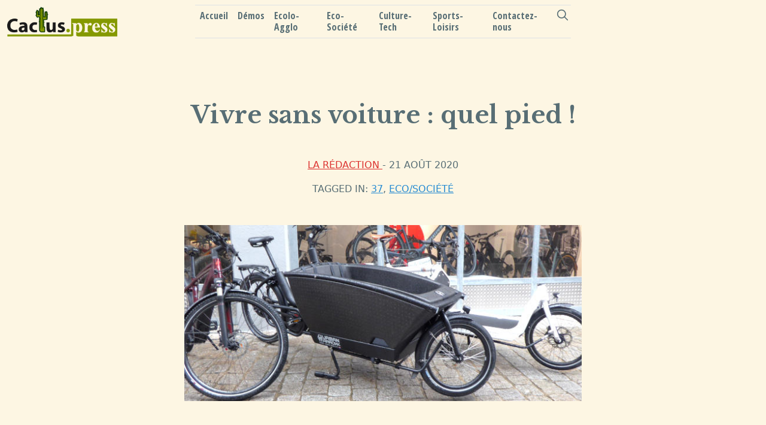

--- FILE ---
content_type: text/html; charset=utf-8
request_url: https://cactus.press/vivre-sans-voiture-quel-pied/
body_size: 4072
content:
<!doctype html>
<html lang="fr">

<head>
    <title>Vivre sans voiture : quel pied !</title>
    <!-- Required meta tags -->
    <meta charset="utf-8">
    <meta name="viewport" content="width=device-width, initial-scale=1, shrink-to-fit=no">

    <!-- Bootstrap CSS -->
    <link rel="stylesheet" href="/assets/css/main.min.css?v=6f265031cc"> 
   
    
    
      
<link rel="stylesheet" href="/assets/css/style.min.css?v=6f265031cc">
    <script async defer data-website-id="3619899f-d12d-419c-9e5b-948de5ffc6be" src="https://stats.cactus.press/umami.js"></script>

    <link rel="icon" href="https://cactus.press/content/images/size/w256h256/2022/04/logo_cactus_ico_2.png" type="image/png" />
    <link rel="canonical" href="https://cactus.press/vivre-sans-voiture-quel-pied/" />
    <meta name="referrer" content="no-referrer-when-downgrade" />
    <link rel="amphtml" href="https://cactus.press/vivre-sans-voiture-quel-pied/amp/" />
    
    <meta property="og:site_name" content="cactus.press" />
    <meta property="og:type" content="article" />
    <meta property="og:title" content="Vivre sans voiture : quel pied !" />
    <meta property="og:description" content="Ils nous regardent avec des yeux écarquillés. « Vous n’avez pas de voiture !
Mais vous êtes fous ! Comment faites-vous pour vous déplacer, pour vos boulots,
courses, loisirs, vacances ? »

C’est pourtant simple : nous habitons en ville, à un quart d’heure à pied de la
gare, à 20 minutes à" />
    <meta property="og:url" content="https://cactus.press/vivre-sans-voiture-quel-pied/" />
    <meta property="og:image" content="https://cactus.press/content/images/wordpress/2020/08/678x300-12.jpg" />
    <meta property="article:published_time" content="2020-08-21T08:41:10.000Z" />
    <meta property="article:modified_time" content="2020-08-21T09:19:26.000Z" />
    <meta property="article:tag" content="37" />
    <meta property="article:tag" content="Eco/Société" />
    
    <meta property="article:publisher" content="https://www.facebook.com/ghost" />
    <meta name="twitter:card" content="summary_large_image" />
    <meta name="twitter:title" content="Vivre sans voiture : quel pied !" />
    <meta name="twitter:description" content="Ils nous regardent avec des yeux écarquillés. « Vous n’avez pas de voiture !
Mais vous êtes fous ! Comment faites-vous pour vous déplacer, pour vos boulots,
courses, loisirs, vacances ? »

C’est pourtant simple : nous habitons en ville, à un quart d’heure à pied de la
gare, à 20 minutes à" />
    <meta name="twitter:url" content="https://cactus.press/vivre-sans-voiture-quel-pied/" />
    <meta name="twitter:image" content="https://cactus.press/content/images/wordpress/2020/08/678x300-12.jpg" />
    <meta name="twitter:label1" content="Written by" />
    <meta name="twitter:data1" content="La rédaction" />
    <meta name="twitter:label2" content="Filed under" />
    <meta name="twitter:data2" content="37, Eco/Société" />
    <meta name="twitter:site" content="@ghost" />
    <meta property="og:image:width" content="678" />
    <meta property="og:image:height" content="300" />
    
    <script type="application/ld+json">
{
    "@context": "https://schema.org",
    "@type": "Article",
    "publisher": {
        "@type": "Organization",
        "name": "cactus.press",
        "url": "https://cactus.press/",
        "logo": {
            "@type": "ImageObject",
            "url": "https://cactus.press/content/images/2022/04/logo_prod-2.png"
        }
    },
    "author": {
        "@type": "Person",
        "name": "La rédaction",
        "image": {
            "@type": "ImageObject",
            "url": "https://secure.gravatar.com/avatar/206c75612ef303f337f5240e9f19e999?s=512&d=mm&r=g",
            "width": 512,
            "height": 512
        },
        "url": "https://cactus.press/author/lapiquouze/",
        "sameAs": []
    },
    "headline": "Vivre sans voiture : quel pied !",
    "url": "https://cactus.press/vivre-sans-voiture-quel-pied/",
    "datePublished": "2020-08-21T08:41:10.000Z",
    "dateModified": "2020-08-21T09:19:26.000Z",
    "image": {
        "@type": "ImageObject",
        "url": "https://cactus.press/content/images/wordpress/2020/08/678x300-12.jpg",
        "width": 678,
        "height": 300
    },
    "keywords": "37, Eco/Société",
    "description": "Ils nous regardent avec des yeux écarquillés. « Vous n’avez pas de voiture !\nMais vous êtes fous ! Comment faites-vous pour vous déplacer, pour vos boulots,\ncourses, loisirs, vacances ? »\n\nC’est pourtant simple : nous habitons en ville, à un quart d’heure à pied de la\ngare, à 20 minutes à pied du marché de la place Billard, à 25 minutes à pied du\ncinéma. Ma compagne pédale 20 minutes pour rejoindre son lieu de travail. Moi,\nje suis un privilégié : seulement deux minutes… Et en cas de pluie, nous",
    "mainEntityOfPage": {
        "@type": "WebPage",
        "@id": "https://cactus.press/"
    }
}
    </script>

    <meta name="generator" content="Ghost 5.25" />
    <link rel="alternate" type="application/rss+xml" title="cactus.press" href="https://cactus.press/rss/" />
    
    <script defer src="https://cdn.jsdelivr.net/ghost/sodo-search@~1.1/umd/sodo-search.min.js" data-key="26783122c9a16084476655fc1f" data-styles="https://cdn.jsdelivr.net/ghost/sodo-search@~1.1/umd/main.css" data-sodo-search="https://cactus.press/" crossorigin="anonymous"></script>
    <script defer src="/public/cards.min.js?v=6f265031cc"></script><style>:root {--ghost-accent-color: #3584e4;}</style>
    <link rel="stylesheet" type="text/css" href="/public/cards.min.css?v=6f265031cc">
</head>

<body class="post-template tag-37 tag-eco-societe bg-solbase3 text-solbase01">


    <nav class="sticky-top navbar navbar-expand-lg navbar-light bg-solbase3"
     id="navi">
    <div class="container-fluid   ">
        <a class="navbar-brand float-start col-3 p-0 m-0" href="https://cactus.press ">
            <img src="https://cactus.press/content/images/2022/04/logo_prod-2.png" alt="cactus.press" class="site-logo">
        </a>
        <button class="navbar-toggler" type="button" data-bs-toggle="collapse" data-bs-target="#navbarToggler" aria-controls="navbarToggler" aria-expanded="false" aria-label="Toggle navigation">
            <span class="navbar-toggler-icon"></span>
        </button>


        <div class="collapse navbar-collapse col-9" id="navbarToggler" >
            <ul class="navbar-nav me-auto mb-2 mb-lg-0 h6 mx-auto border-top border-bottom " id="menuNav" >
                
                <li class="nav-item ">
                    <a class="nav-link teste text-solbase01" href="https://cactus.press/">Accueil</a>
                </li>
                <li class="nav-item ">
                    <a class="nav-link teste text-solbase01" href="https://cactus.press/tag/D%C3%A9mos/">Démos</a>
                </li>
                <li class="nav-item ">
                    <a class="nav-link teste text-solbase01" href="https://cactus.press/tag/Ecolo-Agglo/">Ecolo-Agglo</a>
                </li>
                <li class="nav-item ">
                    <a class="nav-link teste text-solbase01" href="https://cactus.press/tag/Eco-Societe/">Eco-Société</a>
                </li>
                <li class="nav-item ">
                    <a class="nav-link teste text-solbase01" href="https://cactus.press/tag/Culture-Tech/">Culture-Tech</a>
                </li>
                <li class="nav-item ">
                    <a class="nav-link teste text-solbase01" href="https://cactus.press/tag/Sports-Loisirs/">Sports-Loisirs</a>
                </li>
                <li class="nav-item ">
                    <a class="nav-link teste text-solbase01" href="https://cactus.press/contact/">Contactez-nous</a>
                </li>
            	<button class="gh-search-icon" aria-label="search" data-ghost-search style="display: inline-flex; justify-content: center; align-items: center; width: 32px; height: 32px; padding: 0; border: 0; color: inherit; background-color: transparent; cursor: pointer; outline: none;"><svg width="20" height="20" fill="none" viewBox="0 0 24 24"><path d="M14.949 14.949a1 1 0 0 1 1.414 0l6.344 6.344a1 1 0 0 1-1.414 1.414l-6.344-6.344a1 1 0 0 1 0-1.414Z" fill="currentColor"/><path d="M10 3a7 7 0 1 0 0 14 7 7 0 0 0 0-14Zm-9 7a9 9 0 1 1 18 0 9 9 0 0 1-18 0Z" fill="currentColor"/></svg></button>
	    </ul>

            <form class="d-flex float-end col-9 col-sm-4">
            </form>

        </div>
    </div>
</nav>


    

<main id="site-main" class="container">
    <div class="row justify-content-center">
        <div class="col-md-8  p-5 m-5">

            <article class="post tag-37 tag-eco-societe ">

                <h1 class="text-center">Vivre sans voiture : quel pied !</h1>

                <div class="text-center text-upper m-5">
                    <a class="text-danger" href="https://cactus.press/author/lapiquouze/">
                        La rédaction
                    </a>

                    <time datetime="2020-08-21">
                        - 21 août 2020
                    </time>

                    <p class="m-3">
                        Tagged in: <a href="/tag/37/">37</a>&comma; <a href="/tag/eco-societe/">Eco/Société</a>
                    </p>
                </div>

                <figure>
                    <img src="/content/images/wordpress/2020/08/678x300-12.jpg" alt="Vivre sans voiture : quel pied !" class="img-fluid" />
                    
                    <figcaption><small></small></figcaption>
                    
                
                </figure>
                

                <section class="mt-5">
                    <div class="post-content">
                        <!--kg-card-begin: html--><p>Ils nous regardent avec des yeux écarquillés. « Vous n&rsquo;avez pas de voiture ! Mais vous êtes fous ! Comment faites-vous pour vous déplacer, pour vos boulots, courses, loisirs, vacances ? »</p>
<p>C&rsquo;est pourtant simple : nous habitons en ville, à un quart d&rsquo;heure à pied de la gare, à 20 minutes à pied du marché de la place Billard, à 25 minutes à pied du cinéma. Ma compagne pédale 20 minutes pour rejoindre son lieu de travail. Moi, je suis un privilégié : seulement deux minutes&#8230; Et en cas de pluie, nous enfilons un <span id="OBJ_PREFIX_DWT163_com_zimbra_date" class="Object"><span id="OBJ_PREFIX_DWT164_com_zimbra_date" class="Object">jeu</span></span> de vêtements imperméables, haut et bas.</p>
<p>Nous faisons nos courses à pied ou à vélo. Terminé le remplissage hebdomadaire du coffre de la voiture. Nous utilisons les sacoches des bicyclettes ou notre caddy à roulettes, en deux virées maximum par semaine, ce qui est salutaire pour notre santé et notre hygiène de vie. Bien sûr, il peut se produire des imprévus &#8211; rares -, alors nous sollicitons des voisins et des amis qui se font un plaisir de nous prêter un véhicule automobile.</p>
<p>Pour nos temps de loisirs et de vacances : train ou covoiturage. Nous jonglons grâce à Internet pour dénicher les plans les plus économiques. C&rsquo;est rarement le train qui gagne&#8230;</p>
<p>Au final, depuis presque deux ans, nous vivons une sorte de délivrance. Et nous économisons 3 000 euros par an, tous frais inclus (amortissement du véhicule, entretien, essence et assurance).</p>
<p><strong>Gérard Leray</strong></p>
<!--kg-card-end: html-->
                    </div>
                </section>

            </article>
            <section id="isso-thread"></section>

        </div>
    </div>    
    <script data-isso="https://comments.cactus.press/"
        src="https://comments.cactus.press/js/embed.min.js"></script>


</main>



    <div class="modal fade" id="searchModel" tabindex="-1" role="dialog" aria-hidden="true">
    <div class="modal-dialog" role="document">
        <div class="modal-content search-content">
            <div class="modal-body">

                <input id="ghost-search-field" class="form-control" placeholder="Type here">

                <ul id="ghost-search-results"></ul>

                <button type="button" class="btn btn-secondary" data-dismiss="modal" id="searchCloseButton"></button>
            </div>
        </div>
    </div>
</div>
    <div class="card">
        <div class="card-footer text-muted bg-solbase3 text-solbase01"> 
             <nav class="sticky-top navbar navbar-expand-lg navbar-light bg-solbase3"
     id="navi">
    <div class="container-fluid   ">
        <div  style="max-width: 540px;">
  <div class="row g-0">
    
    <div class="col-md-6">     
        <p class="small mt-1">Cactus.press est une publication de Chartres Ecologie</p>     
    </div>
    <div class="col-md-6">
      <a class="mx-auto pt-2 float-start col-3 " href="https://chartresecologie.fr " >
            <img class="mx-auto" src="/assets/images/logo_ChEco.svg?v=6f265031cc" alt="logo du site" style="width: 100px;" > </img>
        </a>
    </div>
  </div>
</div>
        
        
        <button class="navbar-toggler" type="button" data-bs-toggle="collapse" data-bs-target="#navbarToggler" aria-controls="navbarToggler" aria-expanded="false" aria-label="Toggle navigation">
            <span class="navbar-toggler-icon"></span>
        </button>


        <div class="collapse navbar-collapse col-9" id="navbarToggler" >
            <ul class="navbar-nav me-auto mb-2 mb-lg-0 h6 mx-auto border-top border-bottom " id="menuNav" >
                
                <li class="nav-item ">
                    <a class="nav-link teste text-solbase01" href="https://cactus.press/">Accueil</a>
                </li>
                <li class="nav-item ">
                    <a class="nav-link teste text-solbase01" href="https://www.chartresecologie.fr/form_newsletter/">Abonnement</a>
                </li>
                <li class="nav-item ">
                    <a class="nav-link teste text-solbase01" href="https://cactus.press/contact/">Contact</a>
                </li>
                <li class="nav-item ">
                    <a class="nav-link teste text-solbase01" href="https://cactus.press/mention-legales/">Mentions légales</a>
                </li>
            	<button class="gh-search-icon" aria-label="search" data-ghost-search style="display: inline-flex; justify-content: center; align-items: center; width: 32px; height: 32px; padding: 0; border: 0; color: inherit; background-color: transparent; cursor: pointer; outline: none;"><svg width="20" height="20" fill="none" viewBox="0 0 24 24"><path d="M14.949 14.949a1 1 0 0 1 1.414 0l6.344 6.344a1 1 0 0 1-1.414 1.414l-6.344-6.344a1 1 0 0 1 0-1.414Z" fill="currentColor"/><path d="M10 3a7 7 0 1 0 0 14 7 7 0 0 0 0-14Zm-9 7a9 9 0 1 1 18 0 9 9 0 0 1-18 0Z" fill="currentColor"/></svg></button>
	    </ul>

            <form class="d-flex float-end col-9 col-sm-4">
            </form>

        </div>
    </div>
</nav>

          
             </div>
    </div>




    <!-- Optional JavaScript -->
    <!-- jQuery Slim first, then Popper.js, then Bootstrap JS -->
    <script src="/assets/js/popper.min.js?v=6f265031cc"></script>
    <script src="/assets/js/bootstrap.min.js?v=6f265031cc"></script>

    <script src="/assets/js/ghost-content-api-v1.js?v=6f265031cc"></script>
    <script src="/assets/js/ghost-search.js?v=6f265031cc"></script>
    

    

    <script src="/assets/js/script.js?v=6f265031cc"></script>


</body>

</html>

--- FILE ---
content_type: text/css; charset=utf-8
request_url: https://comments.cactus.press/css/isso.css
body_size: 6838
content:
#isso-thread * {
    -webkit-box-sizing: border-box;
    -moz-box-sizing: border-box;
    box-sizing: border-box;
}
#isso-thread .isso-comment-header a {
    text-decoration: none;
}

#isso-thread {
    padding: 0;
    margin: 0;
}
#isso-thread > h4 {
    color: #555;
    font-weight: bold;
}
#isso-thread > .isso-feedlink {
    float: right;
    padding-left: 1em;
}
#isso-thread > .isso-feedlink > a {
    font-size: 0.8em;
    vertical-align: bottom;
}
#isso-thread .textarea {
    min-height: 58px;
    outline: 0;
}
#isso-thread .textarea.placeholder {
    color: #757575;
}

#isso-root .isso-comment {
    max-width: 68em;
    padding-top: 0.95em;
    margin: 0.95em auto;
}
#isso-root .preview .isso-comment {
    padding-top: 0;
    margin: 0;
}
#isso-root .isso-comment:not(:first-of-type),
.isso-follow-up .isso-comment {
    border-top: 1px solid rgba(0, 0, 0, 0.1);
}
.isso-comment > div.avatar {
    display: block;
    float: left;
    width: 7%;
    margin: 3px 15px 0 0;
}
.isso-comment > div.avatar > svg {
    max-width: 48px;
    max-height: 48px;
    border: 1px solid rgba(0, 0, 0, 0.2);
    border-radius: 3px;
    box-shadow: 0 1px 2px rgba(0, 0, 0, 0.1);
}
.isso-comment > div.text-wrapper {
    display: block;
}
.isso-comment .isso-follow-up {
    padding-left: calc(7% + 20px);
}
.isso-comment > div.text-wrapper > .isso-comment-header, .isso-comment > div.text-wrapper > .isso-comment-footer {
    font-size: 0.95em;
}
.isso-comment > div.text-wrapper > .isso-comment-header {
    font-size: 0.85em;
}
.isso-comment > div.text-wrapper > .isso-comment-header .spacer {
    padding: 0 6px;
}
.isso-comment > div.text-wrapper > .isso-comment-header .spacer,
.isso-comment > div.text-wrapper > .isso-comment-header a.permalink,
.isso-comment > div.text-wrapper > .isso-comment-header .note,
.isso-comment > div.text-wrapper > .isso-comment-header a.parent {
    color: gray !important;
    font-weight: normal;
    text-shadow: none !important;
}
.isso-comment > div.text-wrapper > .isso-comment-header .spacer:hover,
.isso-comment > div.text-wrapper > .isso-comment-header a.permalink:hover,
.isso-comment > div.text-wrapper > .isso-comment-header .note:hover,
.isso-comment > div.text-wrapper > .isso-comment-header a.parent:hover {
    color: #606060 !important;
}
.isso-comment > div.text-wrapper > .isso-comment-header .note {
    float: right;
}
.isso-comment > div.text-wrapper > .isso-comment-header .author {
    font-weight: bold;
    color: #555;
}
.isso-comment > div.text-wrapper > .textarea-wrapper .textarea,
.isso-comment > div.text-wrapper > .textarea-wrapper .preview {
    margin-top: 0.2em;
}
.isso-comment > div.text-wrapper > div.text p {
    margin-top: 0.2em;
}
.isso-comment > div.text-wrapper > div.text p:last-child {
    margin-bottom: 0.2em;
}
.isso-comment > div.text-wrapper > div.text h1,
.isso-comment > div.text-wrapper > div.text h2,
.isso-comment > div.text-wrapper > div.text h3,
.isso-comment > div.text-wrapper > div.text h4,
.isso-comment > div.text-wrapper > div.text h5,
.isso-comment > div.text-wrapper > div.text h6 {
    font-size: 130%;
    font-weight: bold;
}
.isso-comment > div.text-wrapper > div.textarea-wrapper .textarea,
.isso-comment > div.text-wrapper > div.textarea-wrapper .preview {
    width: 100%;
    border: 1px solid #f0f0f0;
    border-radius: 2px;
    box-shadow: 0 0 2px #888;
}
.isso-comment > div.text-wrapper > .isso-comment-footer {
    font-size: 0.80em;
    color: gray !important;
    clear: left;
}
.isso-feedlink,
.isso-comment > div.text-wrapper > .isso-comment-footer a {
    font-weight: bold;
    text-decoration: none;
}
.isso-feedlink:hover,
.isso-comment > div.text-wrapper > .isso-comment-footer a:hover {
    color: #111111 !important;
    text-shadow: #aaaaaa 0 0 1px !important;
}
.isso-comment > div.text-wrapper > .isso-comment-footer > a {
    position: relative;
    top: .2em;
}
.isso-comment > div.text-wrapper > .isso-comment-footer > a + a {
    padding-left: 1em;
}
.isso-comment > div.text-wrapper > .isso-comment-footer .votes {
    color: gray;
}
.isso-comment > div.text-wrapper > .isso-comment-footer .upvote svg,
.isso-comment > div.text-wrapper > .isso-comment-footer .downvote svg {
    position: relative;
    top: .2em;
}
.isso-comment .isso-postbox {
    margin-top: 0.8em;
}
.isso-comment.isso-no-votes > * > .isso-comment-footer span.votes {
    display: none;
}

.isso-postbox {
    max-width: 68em;
    margin: 0 auto 2em;
    clear: right;
}
.isso-postbox > .form-wrapper {
    display: block;
    padding: 0;
}
.isso-postbox > .form-wrapper > .auth-section,
.isso-postbox > .form-wrapper > .auth-section .post-action {
    display: block;
}
.isso-postbox > .form-wrapper .textarea,
.isso-postbox > .form-wrapper .preview {
    margin: 0 0 .3em;
    padding: .4em .8em;
    border-radius: 3px;
    background-color: #fff;
    border: 1px solid rgba(0, 0, 0, 0.2);
    box-shadow: 0 1px 2px rgba(0, 0, 0, 0.1);
}
.isso-postbox > .form-wrapper input[type=checkbox] {
    vertical-align: middle;
    position: relative;
    bottom: 1px;
    margin-left: 0;
}
.isso-postbox > .form-wrapper .notification-section {
    font-size: 0.90em;
    padding-top: .3em;
}
#isso-thread .textarea:focus,
#isso-thread input:focus {
    border-color: rgba(0, 0, 0, 0.8);
}
.isso-postbox > .form-wrapper > .auth-section .input-wrapper {
    display: inline-block;
    position: relative;
    max-width: 25%;
    margin: 0;
}
.isso-postbox > .form-wrapper > .auth-section .input-wrapper input {
    padding: .3em 10px;
    max-width: 100%;
    border-radius: 3px;
    background-color: #fff;
    line-height: 1.4em;
    border: 1px solid rgba(0, 0, 0, 0.2);
    box-shadow: 0 1px 2px rgba(0, 0, 0, 0.1);
}
.isso-postbox > .form-wrapper > .auth-section .post-action {
    display: inline-block;
    float: right;
    margin: 0 0 0 5px;
}
.isso-postbox > .form-wrapper > .auth-section .post-action > input {
    padding: calc(.3em - 1px);
    border-radius: 2px;
    border: 1px solid #CCC;
    background-color: #DDD;
    cursor: pointer;
    outline: 0;
    line-height: 1.4em;
    box-shadow: 0 1px 2px rgba(0, 0, 0, 0.1);
}
.isso-postbox > .form-wrapper > .auth-section .post-action > input:hover {
    background-color: #CCC;
}
.isso-postbox > .form-wrapper > .auth-section .post-action > input:active {
    background-color: #BBB;
}
.isso-postbox > .form-wrapper .preview,
.isso-postbox > .form-wrapper input[name="edit"],
.isso-postbox.preview-mode > .form-wrapper input[name="preview"],
.isso-postbox.preview-mode > .form-wrapper .textarea {
    display: none;
}
.isso-postbox.preview-mode > .form-wrapper .preview {
    display: block;
}
.isso-postbox.preview-mode > .form-wrapper input[name="edit"] {
    display: inline;
}
.isso-postbox > .form-wrapper .preview {
    background-color: #f8f8f8;
    background: repeating-linear-gradient(
        -45deg,
        #f8f8f8,
        #f8f8f8 10px,
        #fff 10px,
        #fff 20px
    );
}
.isso-postbox > .form-wrapper > .notification-section {
    display: none;
    padding-bottom: 10px;
}
@media screen and (max-width:600px) {
    .isso-postbox > .form-wrapper > .auth-section .input-wrapper {
        display: block;
        max-width: 100%;
        margin: 0 0 .3em;
    }
    .isso-postbox > .form-wrapper > .auth-section .input-wrapper input {
        width: 100%;
    }
}
